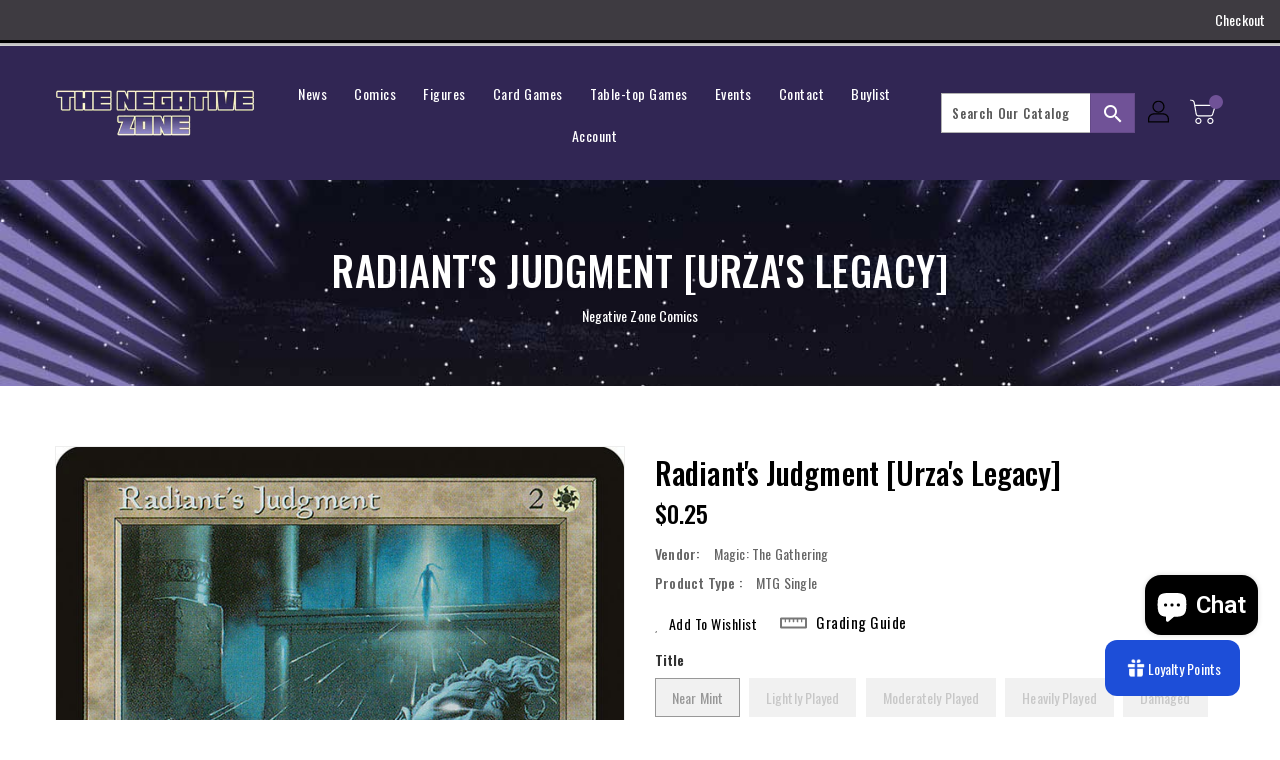

--- FILE ---
content_type: text/css
request_url: https://negativezonecomics.com/cdn/shop/t/5/assets/binderVariables.css?v=113632730381733613021760621218
body_size: -48
content:
:root{--brand-secondary: #705297;--primary-font: Oswald;--secondary-font: Roboto;--button-bg-color: #705297;--button-text-color: #ffffff;--button-bg-hover-color: #510da9;--button-text-hover-color: #e2e2e2;--breadcrumb-color: #ffffff;--footer-heading-color: #ffffff;--footer-bg-color: #3e3b41;--footer-text-color: #a8a8a8;--footer-text-hover-color: #705297;--navbar-background-color: #3e3b41;--navbar-text-color: #ffffff;--navbar-text-hover-color: #e2e2e2;--product-bg-color: #705297;--product-icon-color: #ffffff;--product-bg-hover-color: #510da9;--product-icon-hover-color: #e2e2e2;--navbar-border-color: #000000;--color-text: #333333;--color-body-text: #788188;--color-blankstate: rgba(120, 129, 136, .35);--color-blankstate-border: rgba(120, 129, 136, .2);--color-blankstate-background: rgba(120, 129, 136, .1);--color-sale-text: #7796a8;--color-small-button: #ffffff;--color-small-button-text: #3d4246;--color-text-field: #fff;--color-text-field-text: #000;--color-navigation-text: #333333;--color-btn-primary: #7796a8;--color-btn-primary-text: #fff;--color-body: #fff;--color-bg: #fff;--color-bg-alt: rgba(120, 129, 136, .05);--color-overlay-title-text: #fff;--color-image-overlay: #3d4246;--opacity-image-overlay: .25;--color-border: #e8e9eb;--color-banner-border: rgba(112, 82, 151, .05);--color-desktop-checkout-bkg: rgba(255, 255, 255, .2);--color-category-block-header-border: rgba(255, 255, 255, .6);--color-special-collection-title-bkg: rgba(112, 82, 151, .8);--color-contact-info-icon-border: rgba(168, 168, 168, .3);--color-footer-border: rgba(168, 168, 168, .2);--color-newsletter-input-border: rgba(168, 168, 168, .5);--font-stack-header: Oswald;--font-stack-body: Oswald;--svg-select-icon: url(//negativezonecomics.com/cdn/shop/t/5/assets/ico-select.svg?v=155563818344741998551686059120);--ajax-loader: url(//negativezonecomics.com/cdn/shop/t/5/assets/ajax-loader.gif?v=41356863302472015721686058879);--grid-list-sprite: url(//negativezonecomics.com/cdn/shop/t/5/assets/grid-list-sprite.png?v=9321474455035195301686058964);--comment-blog: url(//negativezonecomics.com/cdn/shop/t/5/assets/comment-blog.jpg?v=72130053099716583031686059056);--write-review: url(//negativezonecomics.com/cdn/shop/t/5/assets/write-review.png?1379);--dropdown-sprite: url(//negativezonecomics.com/cdn/shop/t/5/assets/dropdown-sprite.png?v=23516386153762416671686059049)}
/*# sourceMappingURL=/cdn/shop/t/5/assets/binderVariables.css.map?v=113632730381733613021760621218 */
